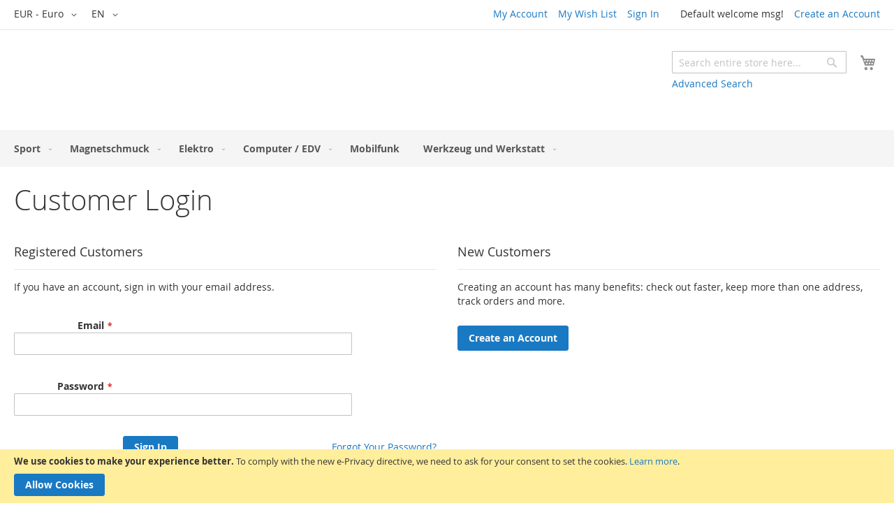

--- FILE ---
content_type: text/html; charset=UTF-8
request_url: https://www.xail.net/en/customer/account/login/referer/aHR0cHM6Ly93d3cueGFpbC5uZXQvZGUvY2F0YWxvZ3NlYXJjaC9yZXN1bHQvaW5kZXgvP3E9TmV4dXMrNA%2C%2C/
body_size: 8573
content:
<!doctype html>
<html lang="en">
    <head >
        <script>
    var BASE_URL = 'https://www.xail.net/en/';
    var require = {
        "baseUrl": "https://www.xail.net/pub/static/version1651071906/frontend/RHD/xail/en_GB"
    };
</script>
        <meta charset="utf-8"/>
<meta name="robots" content="INDEX,FOLLOW"/>
<meta name="title" content="Customer Login"/>
<meta name="viewport" content="width=device-width, initial-scale=1"/>
<meta name="format-detection" content="telephone=no"/>
<title>Customer Login</title>
<link  rel="stylesheet" type="text/css"  media="all" href="https://www.xail.net/pub/static/version1651071906/frontend/RHD/xail/en_GB/mage/calendar.css" />
<link  rel="stylesheet" type="text/css"  media="all" href="https://www.xail.net/pub/static/version1651071906/frontend/RHD/xail/en_GB/css/styles-m.css" />
<link  rel="stylesheet" type="text/css"  media="screen and (min-width: 768px)" href="https://www.xail.net/pub/static/version1651071906/frontend/RHD/xail/en_GB/css/styles-l.css" />
<link  rel="stylesheet" type="text/css"  media="print" href="https://www.xail.net/pub/static/version1651071906/frontend/RHD/xail/en_GB/css/print.css" />
<link  rel="icon" type="image/x-icon" href="https://www.xail.net/pub/static/version1651071906/frontend/RHD/xail/en_GB/Magento_Theme/favicon.ico" />
<link  rel="shortcut icon" type="image/x-icon" href="https://www.xail.net/pub/static/version1651071906/frontend/RHD/xail/en_GB/Magento_Theme/favicon.ico" />
<script  type="text/javascript"  src="https://www.xail.net/pub/static/version1651071906/frontend/RHD/xail/en_GB/requirejs/require.js"></script>
<script  type="text/javascript"  src="https://www.xail.net/pub/static/version1651071906/frontend/RHD/xail/en_GB/mage/requirejs/mixins.js"></script>
<script  type="text/javascript"  src="https://www.xail.net/pub/static/version1651071906/frontend/RHD/xail/en_GB/requirejs-config.js"></script>
<script  type="text/javascript"  src="https://www.xail.net/pub/static/version1651071906/frontend/RHD/xail/en_GB/mage/polyfill.js"></script>
            </head>
    <body data-container="body" data-mage-init='{"loaderAjax": {}, "loader": { "icon": "https://www.xail.net/pub/static/version1651071906/frontend/RHD/xail/en_GB/images/loader-2.gif"}}' class="customer-account-login page-layout-1column">
            <script>
        require.config({
            deps: [
                'jquery',
                'mage/translate',
                'jquery/jquery-storageapi'
            ],
            callback: function ($) {
                'use strict';

                var dependencies = [],
                    versionObj;

                $.initNamespaceStorage('mage-translation-storage');
                $.initNamespaceStorage('mage-translation-file-version');
                versionObj = $.localStorage.get('mage-translation-file-version');

                
                if (versionObj.version !== 'a90c5d29cbc03124989582eadb491c08ce0368de') {
                    dependencies.push(
                        'text!js-translation.json'
                    );

                }

                require.config({
                    deps: dependencies,
                    callback: function (string) {
                        if (typeof string === 'string') {
                            $.mage.translate.add(JSON.parse(string));
                            $.localStorage.set('mage-translation-storage', string);
                            $.localStorage.set(
                                'mage-translation-file-version',
                                {
                                    version: 'a90c5d29cbc03124989582eadb491c08ce0368de'
                                }
                            );
                        } else {
                            $.mage.translate.add($.localStorage.get('mage-translation-storage'));
                        }
                    }
                });
            }
        });
    </script>

<script type="text/x-magento-init">
    {
        "*": {
            "mage/cookies": {
                "expires": null,
                "path": "/",
                "domain": ".www.xail.net",
                "secure": false,
                "lifetime": "3600"
            }
        }
    }
</script>
    <noscript>
        <div class="message global noscript">
            <div class="content">
                <p>
                    <strong>JavaScript seems to be disabled in your browser.</strong>
                    <span>For the best experience on our site, be sure to turn on Javascript in your browser.</span>
                </p>
            </div>
        </div>
    </noscript>

<script>
    require.config({
        map: {
            '*': {
                wysiwygAdapter: 'mage/adminhtml/wysiwyg/tiny_mce/tinymce4Adapter'
            }
        }
    });
</script>
    <div role="alertdialog"
         tabindex="-1"
         class="message global cookie"
         id="notice-cookie-block"
         style="display: none;">
        <div role="document" class="content" tabindex="0">
            <p>
                <strong>We use cookies to make your experience better.</strong>
                <span>To comply with the new e-Privacy directive, we need to ask for your consent to set the cookies.</span>
                <a href="https://www.xail.net/en/privacy-policy-cookie-restriction-mode/">Learn more</a>.            </p>
            <div class="actions">
                <button id="btn-cookie-allow" class="action allow primary">
                    <span>Allow Cookies</span>
                </button>
            </div>
        </div>
    </div>
    <script type="text/x-magento-init">
        {
            "#notice-cookie-block": {
                "cookieNotices": {
                    "cookieAllowButtonSelector": "#btn-cookie-allow",
                    "cookieName": "user_allowed_save_cookie",
                    "cookieValue": {"1":1},
                    "cookieLifetime": 31536000,
                    "noCookiesUrl": "https\u003A\u002F\u002Fwww.xail.net\u002Fen\u002Fcookie\u002Findex\u002FnoCookies\u002F"
                }
            }
        }
    </script>
<div style="display: none;" id="paypal-express-in-context-checkout-main"></div>
<script type="text/x-magento-init">
    {"*":{"Magento_Paypal\/js\/in-context\/express-checkout":{"id":"paypal-express-in-context-checkout-main","path":"https:\/\/www.xail.net\/en\/paypal\/express\/gettoken\/","merchantId":"DETJM95UZSDQ4","button":true,"clientConfig":{"locale":"en_GB","environment":"production","button":["paypal-express-in-context-checkout-main"]}}}}</script>
<div class="page-wrapper"><header class="page-header"><div class="panel wrapper"><div class="panel header"><ul class="header links"><li><a href="https://www.xail.net/en/customer/account/" >My Account</a></li><li class="link wishlist" data-bind="scope: 'wishlist'">
    <a href="https://www.xail.net/en/wishlist/">My Wish List        <!-- ko if: wishlist().counter -->
        <span data-bind="text: wishlist().counter" class="counter qty"></span>
        <!-- /ko -->
    </a>
</li>
<script type="text/x-magento-init">
    {
        "*": {
            "Magento_Ui/js/core/app": {
                "components": {
                    "wishlist": {
                        "component": "Magento_Wishlist/js/view/wishlist"
                    }
                }
            }
        }
    }

</script>
<li class="authorization-link" data-label="or">
    <a href="https://www.xail.net/en/customer/account/login/referer/aHR0cHM6Ly93d3cueGFpbC5uZXQvZGUvY2F0YWxvZ3NlYXJjaC9yZXN1bHQvaW5kZXgvP3E9TmV4dXMrNA%2C%2C/">
        Sign In    </a>
</li>
<li class="item link compare" data-bind="scope: 'compareProducts'" data-role="compare-products-link">
    <a class="action compare no-display" title="Compare Products"
       data-bind="attr: {'href': compareProducts().listUrl}, css: {'no-display': !compareProducts().count}"
    >
        Compare Products        <span class="counter qty" data-bind="text: compareProducts().countCaption"></span>
    </a>
</li>
<script type="text/x-magento-init">
{"[data-role=compare-products-link]": {"Magento_Ui/js/core/app": {"components":{"compareProducts":{"component":"Magento_Catalog\/js\/view\/compare-products"}}}}}
</script>
        <li class="greet welcome" data-bind="scope: 'customer'">
            <!-- ko if: customer().fullname  -->
            <span class="logged-in" data-bind="text: new String('Welcome, %1!').replace('%1', customer().fullname)">
            </span>
            <!-- /ko -->
            <!-- ko ifnot: customer().fullname  -->
            <span class="not-logged-in" data-bind='html:"Default welcome msg!"'></span>
                        <!-- /ko -->
        </li>
        <script type="text/x-magento-init">
        {
            "*": {
                "Magento_Ui/js/core/app": {
                    "components": {
                        "customer": {
                            "component": "Magento_Customer/js/view/customer"
                        }
                    }
                }
            }
        }
        </script>
    <li><a href="https://www.xail.net/en/customer/account/create/" >Create an Account</a></li></ul><a class="action skip contentarea" href="#contentarea"><span>Skip to Content</span></a>
<div class="switcher currency switcher-currency" id="switcher-currency">
    <strong class="label switcher-label"><span>Currency</span></strong>
    <div class="actions dropdown options switcher-options">
        <div class="action toggle switcher-trigger"
             id="switcher-currency-trigger"
             data-mage-init='{"dropdown":{}}'
             data-toggle="dropdown"
             data-trigger-keypress-button="true">
            <strong class="language-EUR">
                <span>EUR - Euro</span>
            </strong>
        </div>
        <ul class="dropdown switcher-dropdown" data-target="dropdown">
                                                <li class="currency-GBP switcher-option">
                        <a href="#" data-post='{"action":"https:\/\/www.xail.net\/en\/directory\/currency\/switch\/","data":{"currency":"GBP","uenc":"aHR0cHM6Ly93d3cueGFpbC5uZXQvZW4vY3VzdG9tZXIvYWNjb3VudC9sb2dpbi9yZWZlcmVyL2FIUjBjSE02THk5M2QzY3VlR0ZwYkM1dVpYUXZaR1V2WTJGMFlXeHZaM05sWVhKamFDOXlaWE4xYkhRdmFXNWtaWGd2UDNFOVRtVjRkWE1yTkElMkMlMkMv"}}'>GBP - British Pound</a>
                    </li>
                                                                </ul>
    </div>
</div>
<div class="switcher language switcher-language" data-ui-id="language-switcher" id="switcher-language">
    <strong class="label switcher-label"><span>Language</span></strong>
    <div class="actions dropdown options switcher-options">
        <div class="action toggle switcher-trigger"
             id="switcher-language-trigger"
             data-mage-init='{"dropdown":{}}'
             data-toggle="dropdown"
             data-trigger-keypress-button="true">
            <strong class="view-en">
                <span>EN</span>
            </strong>
        </div>
        <ul class="dropdown switcher-dropdown"
            data-target="dropdown">
                                                <li class="view-de switcher-option">
                        <a href="https://www.xail.net/en/stores/store/redirect/___store/de/___from_store/en/uenc/aHR0cHM6Ly93d3cueGFpbC5uZXQvZGUvY3VzdG9tZXIvYWNjb3VudC9sb2dpbi9yZWZlcmVyL2FIUjBjSE02THk5M2QzY3VlR0ZwYkM1dVpYUXZaR1V2WTJGMFlXeHZaM05sWVhKamFDOXlaWE4xYkhRdmFXNWtaWGd2UDNFOVRtVjRkWE1yTkElMkMlMkMv/">
                            DE                        </a>
                    </li>
                                                                </ul>
    </div>
</div>
</div></div><div class="header content"><span data-action="toggle-nav" class="action nav-toggle"><span>Toggle Nav</span></span>
<a
    class="logo"
    href="https://www.xail.net/en/"
    title=""
    aria-label="store logo">
    <img src="https://www.xail.net/pub/static/version1651071906/frontend/RHD/xail/en_GB/images/logo.svg"
         title=""
         alt=""
         width="189"         height="64"    />
</a>

<div data-block="minicart" class="minicart-wrapper">
    <a class="action showcart" href="https://www.xail.net/en/checkout/cart/"
       data-bind="scope: 'minicart_content'">
        <span class="text">My Cart</span>
        <span class="counter qty empty"
              data-bind="css: { empty: !!getCartParam('summary_count') == false }, blockLoader: isLoading">
            <span class="counter-number"><!-- ko text: getCartParam('summary_count') --><!-- /ko --></span>
            <span class="counter-label">
            <!-- ko if: getCartParam('summary_count') -->
                <!-- ko text: getCartParam('summary_count') --><!-- /ko -->
                <!-- ko i18n: 'items' --><!-- /ko -->
            <!-- /ko -->
            </span>
        </span>
    </a>
            <div class="block block-minicart"
             data-role="dropdownDialog"
             data-mage-init='{"dropdownDialog":{
                "appendTo":"[data-block=minicart]",
                "triggerTarget":".showcart",
                "timeout": "2000",
                "closeOnMouseLeave": false,
                "closeOnEscape": true,
                "triggerClass":"active",
                "parentClass":"active",
                "buttons":[]}}'>
            <div id="minicart-content-wrapper" data-bind="scope: 'minicart_content'">
                <!-- ko template: getTemplate() --><!-- /ko -->
            </div>
                    </div>
        <script>
        window.checkout = {"shoppingCartUrl":"https:\/\/www.xail.net\/en\/checkout\/cart\/","checkoutUrl":"https:\/\/www.xail.net\/en\/checkout\/","updateItemQtyUrl":"https:\/\/www.xail.net\/en\/checkout\/sidebar\/updateItemQty\/","removeItemUrl":"https:\/\/www.xail.net\/en\/checkout\/sidebar\/removeItem\/","imageTemplate":"Magento_Catalog\/product\/image_with_borders","baseUrl":"https:\/\/www.xail.net\/en\/","minicartMaxItemsVisible":5,"websiteId":"1","maxItemsToDisplay":10,"storeId":"2","customerLoginUrl":"https:\/\/www.xail.net\/en\/customer\/account\/login\/referer\/aHR0cHM6Ly93d3cueGFpbC5uZXQvZGUvY2F0YWxvZ3NlYXJjaC9yZXN1bHQvaW5kZXgvP3E9TmV4dXMrNA%2C%2C\/","isRedirectRequired":false,"autocomplete":"off","captcha":{"user_login":{"isCaseSensitive":false,"imageHeight":50,"imageSrc":"","refreshUrl":"https:\/\/www.xail.net\/en\/captcha\/refresh\/","isRequired":false,"timestamp":1768831313}}};
    </script>
    <script type="text/x-magento-init">
    {
        "[data-block='minicart']": {
            "Magento_Ui/js/core/app": {"components":{"minicart_content":{"children":{"subtotal.container":{"children":{"subtotal":{"children":{"subtotal.totals":{"config":{"display_cart_subtotal_incl_tax":1,"display_cart_subtotal_excl_tax":0,"template":"Magento_Tax\/checkout\/minicart\/subtotal\/totals"},"children":{"subtotal.totals.msrp":{"component":"Magento_Msrp\/js\/view\/checkout\/minicart\/subtotal\/totals","config":{"displayArea":"minicart-subtotal-hidden","template":"Magento_Msrp\/checkout\/minicart\/subtotal\/totals"}}},"component":"Magento_Tax\/js\/view\/checkout\/minicart\/subtotal\/totals"}},"component":"uiComponent","config":{"template":"Magento_Checkout\/minicart\/subtotal"}}},"component":"uiComponent","config":{"displayArea":"subtotalContainer"}},"item.renderer":{"component":"uiComponent","config":{"displayArea":"defaultRenderer","template":"Magento_Checkout\/minicart\/item\/default"},"children":{"item.image":{"component":"Magento_Catalog\/js\/view\/image","config":{"template":"Magento_Catalog\/product\/image","displayArea":"itemImage"}},"checkout.cart.item.price.sidebar":{"component":"uiComponent","config":{"template":"Magento_Checkout\/minicart\/item\/price","displayArea":"priceSidebar"}}}},"extra_info":{"component":"uiComponent","config":{"displayArea":"extraInfo"}},"promotion":{"component":"uiComponent","config":{"displayArea":"promotion"}}},"config":{"itemRenderer":{"default":"defaultRenderer","simple":"defaultRenderer","virtual":"defaultRenderer"},"template":"Magento_Checkout\/minicart\/content"},"component":"Magento_Checkout\/js\/view\/minicart"}},"types":[]}        },
        "*": {
            "Magento_Ui/js/block-loader": "https://www.xail.net/pub/static/version1651071906/frontend/RHD/xail/en_GB/images/loader-1.gif"
        }
    }
    </script>
</div>


<div class="block block-search">
    <div class="block block-title"><strong>Search</strong></div>
    <div class="block block-content">
        <form class="form minisearch" id="search_mini_form" action="https://www.xail.net/en/catalogsearch/result/" method="get">
            <div class="field search">
                <label class="label" for="search" data-role="minisearch-label">
                    <span>Search</span>
                </label>
                <div class="control">
                    <input id="search"
                           data-mage-init='{"quickSearch":{
                                "formSelector":"#search_mini_form",
                                "url":"https://www.xail.net/en/search/ajax/suggest/",
                                "destinationSelector":"#search_autocomplete"}
                           }'
                           type="text"
                           name="q"
                           value=""
                           placeholder="Search entire store here..."
                           class="input-text"
                           maxlength="128"
                           role="combobox"
                           aria-haspopup="false"
                           aria-autocomplete="both"
                           autocomplete="off"/>
                    <div id="search_autocomplete" class="search-autocomplete"></div>
                    <div class="nested">
    <a class="action advanced" href="https://www.xail.net/en/catalogsearch/advanced/" data-action="advanced-search">
        Advanced Search    </a>
</div>
                </div>
            </div>
            <div class="actions">
                <button type="submit"
                    title="Search"
                    class="action search"
                    aria-label="Search"
                >
                    <span>Search</span>
                </button>
            </div>
        </form>
    </div>
</div>
</div></header>    <div class="sections nav-sections">
                <div class="section-items nav-sections-items" data-mage-init='{"tabs":{"openedState":"active"}}'>
                                            <div class="section-item-title nav-sections-item-title" data-role="collapsible">
                    <a class="nav-sections-item-switch" data-toggle="switch" href="#store.menu">Menu</a>
                </div>
                <div class="section-item-content nav-sections-item-content" id="store.menu" data-role="content">
<nav class="navigation" data-action="navigation">
    <ul data-mage-init='{"menu":{"responsive":true, "expanded":true, "position":{"my":"left top","at":"left bottom"}}}'>
        <li  class="level0 nav-1 category-item first level-top parent"><a href="https://www.xail.net/en/sport.html"  class="level-top" ><span>Sport</span></a><ul class="level0 submenu"><li  class="level1 nav-1-1 category-item first last parent"><a href="https://www.xail.net/en/sport/golf.html" ><span>Golf</span></a><ul class="level1 submenu"><li  class="level2 nav-1-1-1 category-item first last"><a href="https://www.xail.net/en/sport/golf/accessoires.html" ><span>Accessoires</span></a></li></ul></li></ul></li><li  class="level0 nav-2 category-item level-top parent"><a href="https://www.xail.net/en/schmuck.html"  class="level-top" ><span>Magnetschmuck</span></a><ul class="level0 submenu"><li  class="level1 nav-2-1 category-item first"><a href="https://www.xail.net/en/schmuck/sabona-of-london.html" ><span>Sabona of London</span></a></li><li  class="level1 nav-2-2 category-item"><a href="https://www.xail.net/en/schmuck/lunavit.html" ><span>Lunavit</span></a></li><li  class="level1 nav-2-3 category-item"><a href="https://www.xail.net/en/schmuck/sqbra.html" ><span>SQBRA</span></a></li><li  class="level1 nav-2-4 category-item"><a href="https://www.xail.net/en/schmuck/hip-titan.html" ><span>Hip Titan</span></a></li><li  class="level1 nav-2-5 category-item last"><a href="https://www.xail.net/en/schmuck/wellness-accessoires.html" ><span>Wellness Accessoires</span></a></li></ul></li><li  class="level0 nav-3 category-item level-top parent"><a href="https://www.xail.net/en/elektronik.html"  class="level-top" ><span>Elektro</span></a><ul class="level0 submenu"><li  class="level1 nav-3-1 category-item first"><a href="https://www.xail.net/en/elektronik/handy-zubehor.html" ><span>LED Farbwechsellampe</span></a></li><li  class="level1 nav-3-2 category-item"><a href="https://www.xail.net/en/elektronik/schalter.html" ><span>Schalter</span></a></li><li  class="level1 nav-3-3 category-item"><a href="https://www.xail.net/en/elektronik/bewegungsmelder-licht.html" ><span>Bewegungsmelder / Licht</span></a></li><li  class="level1 nav-3-4 category-item last"><a href="https://www.xail.net/en/elektronik/muckenfalle.html" ><span>Mückenfalle</span></a></li></ul></li><li  class="level0 nav-4 category-item level-top parent"><a href="https://www.xail.net/en/sonstiges.html"  class="level-top" ><span>Computer / EDV</span></a><ul class="level0 submenu"><li  class="level1 nav-4-1 category-item first parent"><a href="https://www.xail.net/en/sonstiges/drucker.html" ><span>Drucker</span></a><ul class="level1 submenu"><li  class="level2 nav-4-1-1 category-item first last"><a href="https://www.xail.net/en/sonstiges/drucker/toner.html" ><span>Toner</span></a></li></ul></li><li  class="level1 nav-4-2 category-item last"><a href="https://www.xail.net/en/sonstiges/multimedia.html" ><span>Multimedia</span></a></li></ul></li><li  class="level0 nav-5 category-item level-top"><a href="https://www.xail.net/en/mobilfunk.html"  class="level-top" ><span>Mobilfunk</span></a></li><li  class="level0 nav-6 category-item last level-top parent"><a href="https://www.xail.net/en/werkzeug-und-werkstatt.html"  class="level-top" ><span>Werkzeug und Werkstatt</span></a><ul class="level0 submenu"><li  class="level1 nav-6-1 category-item first last parent"><a href="https://www.xail.net/en/werkzeug-und-werkstatt/werkzeug.html" ><span>Werkzeug</span></a><ul class="level1 submenu"><li  class="level2 nav-6-1-1 category-item first last"><a href="https://www.xail.net/en/werkzeug-und-werkstatt/werkzeug/schraubendreher.html" ><span>Schraubendreher</span></a></li></ul></li></ul></li>            </ul>
</nav>
</div>
                                            <div class="section-item-title nav-sections-item-title" data-role="collapsible">
                    <a class="nav-sections-item-switch" data-toggle="switch" href="#store.links">Account</a>
                </div>
                <div class="section-item-content nav-sections-item-content" id="store.links" data-role="content"><!-- Account links --></div>
                                            <div class="section-item-title nav-sections-item-title" data-role="collapsible">
                    <a class="nav-sections-item-switch" data-toggle="switch" href="#store.settings">Settings</a>
                </div>
                <div class="section-item-content nav-sections-item-content" id="store.settings" data-role="content"><div class="switcher language switcher-language" data-ui-id="language-switcher" id="switcher-language-nav">
    <strong class="label switcher-label"><span>Language</span></strong>
    <div class="actions dropdown options switcher-options">
        <div class="action toggle switcher-trigger"
             id="switcher-language-trigger-nav"
             data-mage-init='{"dropdown":{}}'
             data-toggle="dropdown"
             data-trigger-keypress-button="true">
            <strong class="view-en">
                <span>EN</span>
            </strong>
        </div>
        <ul class="dropdown switcher-dropdown"
            data-target="dropdown">
                                                <li class="view-de switcher-option">
                        <a href="https://www.xail.net/en/stores/store/redirect/___store/de/___from_store/en/uenc/aHR0cHM6Ly93d3cueGFpbC5uZXQvZGUvY3VzdG9tZXIvYWNjb3VudC9sb2dpbi9yZWZlcmVyL2FIUjBjSE02THk5M2QzY3VlR0ZwYkM1dVpYUXZaR1V2WTJGMFlXeHZaM05sWVhKamFDOXlaWE4xYkhRdmFXNWtaWGd2UDNFOVRtVjRkWE1yTkElMkMlMkMv/">
                            DE                        </a>
                    </li>
                                                                </ul>
    </div>
</div>
<div class="switcher currency switcher-currency" id="switcher-currency-nav">
    <strong class="label switcher-label"><span>Currency</span></strong>
    <div class="actions dropdown options switcher-options">
        <div class="action toggle switcher-trigger"
             id="switcher-currency-trigger-nav"
             data-mage-init='{"dropdown":{}}'
             data-toggle="dropdown"
             data-trigger-keypress-button="true">
            <strong class="language-EUR">
                <span>EUR - Euro</span>
            </strong>
        </div>
        <ul class="dropdown switcher-dropdown" data-target="dropdown">
                                                <li class="currency-GBP switcher-option">
                        <a href="#" data-post='{"action":"https:\/\/www.xail.net\/en\/directory\/currency\/switch\/","data":{"currency":"GBP","uenc":"aHR0cHM6Ly93d3cueGFpbC5uZXQvZW4vY3VzdG9tZXIvYWNjb3VudC9sb2dpbi9yZWZlcmVyL2FIUjBjSE02THk5M2QzY3VlR0ZwYkM1dVpYUXZaR1V2WTJGMFlXeHZaM05sWVhKamFDOXlaWE4xYkhRdmFXNWtaWGd2UDNFOVRtVjRkWE1yTkElMkMlMkMv"}}'>GBP - British Pound</a>
                    </li>
                                                                </ul>
    </div>
</div>
</div>
                    </div>
    </div>
<main id="maincontent" class="page-main"><a id="contentarea" tabindex="-1"></a>
<div class="page-title-wrapper">
    <h1 class="page-title"
                >
        <span class="base" data-ui-id="page-title-wrapper" >Customer Login</span>    </h1>
    </div>
<div class="page messages"><div data-placeholder="messages"></div>
<div data-bind="scope: 'messages'">
    <!-- ko if: cookieMessages && cookieMessages.length > 0 -->
    <div role="alert" data-bind="foreach: { data: cookieMessages, as: 'message' }" class="messages">
        <div data-bind="attr: {
            class: 'message-' + message.type + ' ' + message.type + ' message',
            'data-ui-id': 'message-' + message.type
        }">
            <div data-bind="html: message.text"></div>
        </div>
    </div>
    <!-- /ko -->
    <!-- ko if: messages().messages && messages().messages.length > 0 -->
    <div role="alert" data-bind="foreach: { data: messages().messages, as: 'message' }" class="messages">
        <div data-bind="attr: {
            class: 'message-' + message.type + ' ' + message.type + ' message',
            'data-ui-id': 'message-' + message.type
        }">
            <div data-bind="html: message.text"></div>
        </div>
    </div>
    <!-- /ko -->
</div>
<script type="text/x-magento-init">
    {
        "*": {
            "Magento_Ui/js/core/app": {
                "components": {
                        "messages": {
                            "component": "Magento_Theme/js/view/messages"
                        }
                    }
                }
            }
    }
</script>
</div><div class="columns"><div class="column main"><input name="form_key" type="hidden" value="2PM9ajpdGlCdiqFp" /><div id="authenticationPopup" data-bind="scope:'authenticationPopup'" style="display: none;">
    <script>
        window.authenticationPopup = {"autocomplete":"off","customerRegisterUrl":"https:\/\/www.xail.net\/en\/customer\/account\/create\/","customerForgotPasswordUrl":"https:\/\/www.xail.net\/en\/customer\/account\/forgotpassword\/","baseUrl":"https:\/\/www.xail.net\/en\/"};
    </script>
    <!-- ko template: getTemplate() --><!-- /ko -->
    <script type="text/x-magento-init">
        {
            "#authenticationPopup": {
                "Magento_Ui/js/core/app": {"components":{"authenticationPopup":{"component":"Magento_Customer\/js\/view\/authentication-popup","children":{"messages":{"component":"Magento_Ui\/js\/view\/messages","displayArea":"messages"},"captcha":{"component":"Magento_Captcha\/js\/view\/checkout\/loginCaptcha","displayArea":"additional-login-form-fields","formId":"user_login","configSource":"checkout"},"amazon-button":{"component":"Amazon_Login\/js\/view\/login-button-wrapper","sortOrder":"0","displayArea":"additional-login-form-fields","config":{"tooltip":"Securely login to our website using your existing Amazon details."}}}}}}            },
            "*": {
                "Magento_Ui/js/block-loader": "https\u003A\u002F\u002Fwww.xail.net\u002Fpub\u002Fstatic\u002Fversion1651071906\u002Ffrontend\u002FRHD\u002Fxail\u002Fen_GB\u002Fimages\u002Floader\u002D1.gif"
            }
        }
    </script>
</div>
<script type="text/x-magento-init">
{"*":{"Magento_Customer\/js\/section-config":{"sections":{"stores\/store\/switch":"*","directory\/currency\/switch":"*","*":["messages"],"customer\/account\/logout":["recently_viewed_product","recently_compared_product"],"customer\/account\/loginpost":"*","customer\/account\/createpost":"*","customer\/account\/editpost":"*","customer\/ajax\/login":["checkout-data","cart","captcha"],"catalog\/product_compare\/add":["compare-products"],"catalog\/product_compare\/remove":["compare-products"],"catalog\/product_compare\/clear":["compare-products"],"sales\/guest\/reorder":["cart"],"sales\/order\/reorder":["cart"],"checkout\/cart\/add":["cart"],"checkout\/cart\/delete":["cart"],"checkout\/cart\/updatepost":["cart"],"checkout\/cart\/updateitemoptions":["cart"],"checkout\/cart\/couponpost":["cart"],"checkout\/cart\/estimatepost":["cart"],"checkout\/cart\/estimateupdatepost":["cart"],"checkout\/onepage\/saveorder":["cart","checkout-data","last-ordered-items","checkout-fields"],"checkout\/sidebar\/removeitem":["cart"],"checkout\/sidebar\/updateitemqty":["cart"],"rest\/*\/v1\/carts\/*\/payment-information":["cart","checkout-data","last-ordered-items","instant-purchase"],"rest\/*\/v1\/guest-carts\/*\/payment-information":["cart"],"rest\/*\/v1\/guest-carts\/*\/selected-payment-method":["cart","checkout-data"],"rest\/*\/v1\/carts\/*\/selected-payment-method":["cart","checkout-data","instant-purchase"],"authorizenet\/directpost_payment\/place":["cart","checkout-data"],"customer\/address\/*":["instant-purchase"],"customer\/account\/*":["instant-purchase"],"vault\/cards\/deleteaction":["instant-purchase"],"multishipping\/checkout\/overviewpost":["cart"],"paypal\/express\/placeorder":["cart","checkout-data"],"paypal\/payflowexpress\/placeorder":["cart","checkout-data"],"paypal\/express\/onauthorization":["cart","checkout-data"],"persistent\/index\/unsetcookie":["persistent"],"review\/product\/post":["review"],"braintree\/paypal\/placeorder":["cart","checkout-data"],"wishlist\/index\/add":["wishlist"],"wishlist\/index\/remove":["wishlist"],"wishlist\/index\/updateitemoptions":["wishlist"],"wishlist\/index\/update":["wishlist"],"wishlist\/index\/cart":["wishlist","cart"],"wishlist\/index\/fromcart":["wishlist","cart"],"wishlist\/index\/allcart":["wishlist","cart"],"wishlist\/shared\/allcart":["wishlist","cart"],"wishlist\/shared\/cart":["cart"],"rest\/*\/v1\/*\/*\/dhl-services\/save-services":["cart"]},"clientSideSections":["checkout-data","cart-data"],"baseUrls":["https:\/\/www.xail.net\/en\/","http:\/\/www.xail.net\/en\/"]}}}</script>
<script type="text/x-magento-init">
{"*":{"Magento_Customer\/js\/customer-data":{"sectionLoadUrl":"https:\/\/www.xail.net\/en\/customer\/section\/load\/","expirableSectionLifetime":60,"expirableSectionNames":["cart","persistent"],"cookieLifeTime":"3600","updateSessionUrl":"https:\/\/www.xail.net\/en\/customer\/account\/updateSession\/"}}}</script>
<script type="text/x-magento-init">
{"*":{"Magento_Customer\/js\/invalidation-processor":{"invalidationRules":{"website-rule":{"Magento_Customer\/js\/invalidation-rules\/website-rule":{"scopeConfig":{"websiteId":1}}}}}}}</script>
<script type="text/x-magento-init">
    {
        "body": {
            "pageCache": {"url":"https:\/\/www.xail.net\/en\/page_cache\/block\/render\/referer\/aHR0cHM6Ly93d3cueGFpbC5uZXQvZGUvY2F0YWxvZ3NlYXJjaC9yZXN1bHQvaW5kZXgvP3E9TmV4dXMrNA%2C%2C\/","handles":["default","customer_account_login"],"originalRequest":{"route":"customer","controller":"account","action":"login","uri":"\/en\/customer\/account\/login\/referer\/aHR0cHM6Ly93d3cueGFpbC5uZXQvZGUvY2F0YWxvZ3NlYXJjaC9yZXN1bHQvaW5kZXgvP3E9TmV4dXMrNA%2C%2C\/"},"versionCookieName":"private_content_version"}        }
    }
</script>

<div class="login-container"><div class="block block-customer-login">
    <div class="block-title">
        <strong id="block-customer-login-heading" role="heading" aria-level="2">Registered Customers</strong>
    </div>
    <div class="block-content" aria-labelledby="block-customer-login-heading">
        <form class="form form-login"
              action="https://www.xail.net/en/customer/account/loginPost/referer/aHR0cHM6Ly93d3cueGFpbC5uZXQvZGUvY2F0YWxvZ3NlYXJjaC9yZXN1bHQvaW5kZXgvP3E9TmV4dXMrNA%2C%2C/"
              method="post"
              id="login-form"
              data-mage-init='{"validation":{}}'>
            <input name="form_key" type="hidden" value="2PM9ajpdGlCdiqFp" />            <fieldset class="fieldset login" data-hasrequired="* Required Fields">
                <div class="field note">If you have an account, sign in with your email address.</div>
                <div class="field email required">
                    <label class="label" for="email"><span>Email</span></label>
                    <div class="control">
                        <input name="login[username]" value=""  autocomplete="off" id="email" type="email" class="input-text" title="Email" data-mage-init='{"mage/trim-input":{}}' data-validate="{required:true, 'validate-email':true}">
                    </div>
                </div>
                <div class="field password required">
                    <label for="pass" class="label"><span>Password</span></label>
                    <div class="control">
                        <input name="login[password]" type="password"  autocomplete="off" class="input-text" id="pass" title="Password" data-validate="{required:true}">
                    </div>
                </div>
                                <div class="actions-toolbar">
                    <div class="primary"><button type="submit" class="action login primary" name="send" id="send2"><span>Sign In</span></button></div>
                    <div class="secondary"><a class="action remind" href="https://www.xail.net/en/customer/account/forgotpassword/"><span>Forgot Your Password?</span></a></div>
                </div>
            </fieldset>
        </form>
    </div>
</div>

<div class="block block-new-customer">
    <div class="block-title">
        <strong id="block-new-customer-heading" role="heading" aria-level="2">New Customers</strong>
    </div>
    <div class="block-content" aria-labelledby="block-new-customer-heading">
        <p>Creating an account has many benefits: check out faster, keep more than one address, track orders and more.</p>
        <div class="actions-toolbar">
            <div class="primary">
                <a href="https://www.xail.net/en/customer/account/create/" class="action create primary"><span>Create an Account</span></a>
            </div>
        </div>
    </div>
</div>
</div><script type="text/x-magento-init">
    {
        "body": {
            "requireCookie": {"noCookieUrl":"https:\/\/www.xail.net\/en\/cookie\/index\/noCookies\/","triggers":[".action.login"]}        }
    }
</script>
</div></div></main><footer class="page-footer"><div class="footer content"><div class="block newsletter">
    <div class="title"><strong>Newsletter</strong></div>
    <div class="content">
        <form class="form subscribe"
            novalidate
            action="https://www.xail.net/en/newsletter/subscriber/new/"
            method="post"
            data-mage-init='{"validation": {"errorClass": "mage-error"}}'
            id="newsletter-validate-detail">
            <div class="field newsletter">
                <div class="control">
                    <label for="newsletter">
                        <span class="label">
                            Sign Up for Our Newsletter:                        </span>
                        <input name="email" type="email" id="newsletter"
                               placeholder="Enter your email address"
                               data-mage-init='{"mage/trim-input":{}}'
                               data-validate="{required:true, 'validate-email':true}"
                        />
                    </label>
                </div>
            </div>
            <div class="actions">
                <button class="action subscribe primary sr-only"
                        title="Subscribe"
                        type="submit"
                        aria-label="Subscribe">
                    <span>Subscribe</span>
                </button>
            </div>
        </form>
    </div>
</div>
<div class="links"><div class="widget block block-static-block">
    <ul class="footer links">
<li class="nav item"><a href="https://www.xail.net/en/business-terms/">business terms</a></li>
<li class="nav item"><a href="https://www.xail.net/en/shipping/">shipping and payment</a></li>
<li class="nav item"><a href="https://www.xail.net/en/right-of-revocation/">right of revocation</a></li>
<li class="nav item"><a href="https://www.xail.net/en/imprint/">imprint</a></li>
</ul></div>
</div><ul class="footer links"><li class="nav item"><a href="https://www.xail.net/en/search/term/popular/">Search Terms</a></li><li class="nav item"><a href="https://www.xail.net/en/privacy-policy-cookie-restriction-mode/">Privacy and Cookie Policy</a></li><li class="nav item"><a href="https://www.xail.net/en/sales/guest/form/">Orders and Returns</a></li><li class="nav item"><a href="https://www.xail.net/en/contact/">Contact Us</a></li><li class="nav item"><a href="https://www.xail.net/en/catalogsearch/advanced/" data-action="advanced-search">Advanced Search</a></li></ul><small class="copyright">
    <span>Copyright © 2013-present Magento, Inc. All rights reserved.</span>
</small>
<small class="bugs">
    <span>Help Us Keep Magento Healthy</span>
    <a href="http://www.magentocommerce.com/bug-tracking"
       target="_blank" title="Report All Bugs">
        Report All Bugs    </a>
</small>
</div></footer><script type="text/x-magento-init">
        {
            "*": {
                "Magento_Ui/js/core/app": {
                    "components": {
                        "storage-manager": {
                            "component": "Magento_Catalog/js/storage-manager",
                            "appendTo": "",
                            "storagesConfiguration" :
                                         {"recently_viewed_product":{"requestConfig":{"syncUrl":"https:\/\/www.xail.net\/en\/catalog\/product\/frontend_action_synchronize\/"},"lifetime":"1000","allowToSendRequest":null},"recently_compared_product":{"requestConfig":{"syncUrl":"https:\/\/www.xail.net\/en\/catalog\/product\/frontend_action_synchronize\/"},"lifetime":"1000","allowToSendRequest":null},"product_data_storage":{"updateRequestConfig":{"url":"https:\/\/www.xail.net\/en\/rest\/en\/V1\/products-render-info"},"allowToSendRequest":null}}                        }
                    }
                }
            }
        }
</script>

</div>    </body>
</html>
